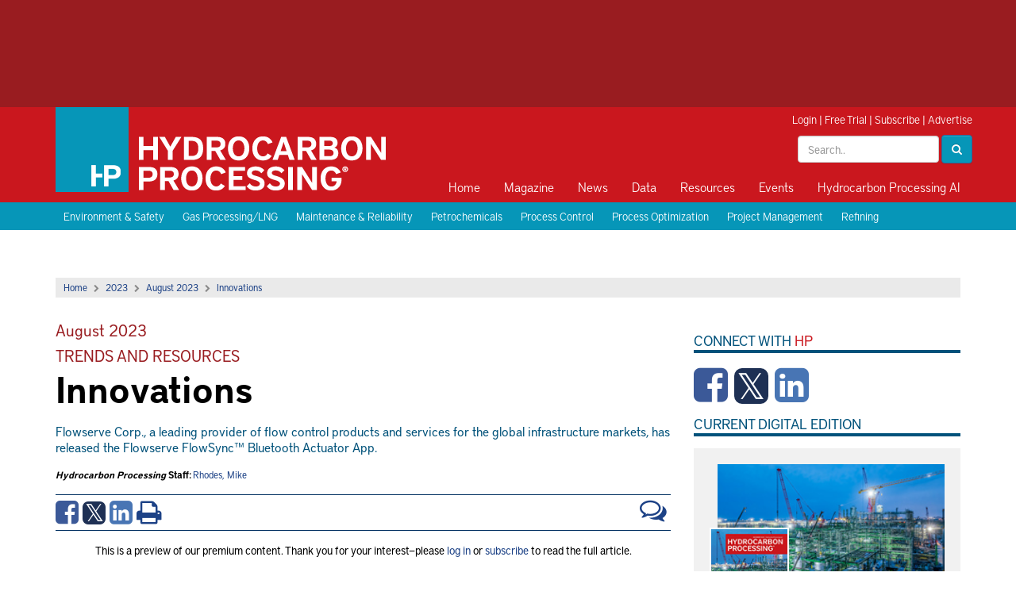

--- FILE ---
content_type: text/html; charset=utf-8
request_url: http://admin.hydrocarbonprocessing.com/magazine/2023/august-2023/trends-and-resources/innovations/
body_size: 57041
content:

<html>
<head>
    <title>Innovations</title>
    <meta charset="utf-8" />
    <meta name="viewport" content="width=device-width, initial-scale=1">
    <meta http-equiv="X-UA-Compatible" content="IE=Edge" />

    <meta name="google-site-verification" content="_i_10_qGG2xBP9_cHZV2fegPyn7YpAKduOC3gckzVZk" />

    <link rel="icon" type="image/png" sizes="64x64" href="/images/HP64x64.png" />
    <link rel="icon" type="image/png" sizes="48x48" href="/images/HP48x48.png" />
    <link rel="icon" type="image/png" sizes="32x32" href="/images/HP32x32.png" />
    <link rel="icon" type="image/png" sizes="24x24" href="/images/HP24x24.png" />
    <link rel="icon" type="image/png" sizes="16x16" href="/images/HP16x16.png" />

    <!--styles-->
    <link rel="stylesheet" type="text/css" href="/css/bootstrap.css" />
    <link rel="stylesheet" type="text/css" href="/css/bootstrap-theme.css" />
    <link rel="stylesheet" type="text/css" href="/css/site.css?v=11" />
    <link rel="stylesheet" type="text/css" href="/css/media.css?v=2" />
    <link rel="stylesheet" type="text/css" href="/css/menu.css" />
    <link rel="stylesheet" type="text/css" href="/css/jquery.sidr.light.css" />
    <link rel="stylesheet" href="/css/font-awesome.min.css" />
    <link rel="stylesheet" href="/css/owl.carousel.css" />
    <link rel="stylesheet" href="/css/owl.theme.css" />
    <link rel="stylesheet" href="/css/magnific-popup.css" />
    <link rel="stylesheet" media="print" href="/css/print.css" />
    <link rel='stylesheet' type='text/css' href="https://fonts.googleapis.com/css?family=Crimson&#x2B;Text:600,400">
    <link rel="stylesheet" type="text/css" href="/js/expandableAd/ad-expander.css" />

    <!--scripts-->
    <script src="//ajax.googleapis.com/ajax/libs/jquery/1.11.1/jquery.min.js"></script>
    <script src="https://cdnjs.cloudflare.com/ajax/libs/angular.js/1.6.5/angular.min.js"></script>
    <script src="https://cdnjs.cloudflare.com/ajax/libs/angular-ui-bootstrap/2.5.0/ui-bootstrap-tpls.min.js"></script>
    <script type="text/javascript" src="/js/iframeResizer.min.js"></script>
    <script type="text/javascript" src="/js/bootstrap.min.js"></script>
    <script type="text/javascript" src="/js/jquery.sidr.min.js"></script>
    <script type="text/javascript" src="/js/owl.carousel.min.js"></script>
    <script type="text/javascript" src="/js/js.cookie.js"></script>
    <script type="text/javascript" src="/js/jquery.cookies.js"></script>
    <script type="text/javascript" src="/js/jquery.magnific-popup.min.js"></script>
    <script type="text/javascript" src="/js/expandableAd/ad-expander.js"></script>
    <script src="https://use.typekit.net/meh6ehi.js"></script>
    <script src="https://use.typekit.net/meh6ehi.js"></script>
    <script>try { Typekit.load({ async: true }); } catch (e) { }</script>
    <script src="/js/comments.js"></script>
    <script src="/js/site.js?v=3"></script>


        <!-- Load the GPT script only if ads are not hidden -->
    <script src="https://securepubads.g.doubleclick.net/tag/js/gpt.js"></script>

    <script>
        var gptadslots = [];
        var googletag = googletag || { cmd: [] };

    </script>

    <script type="text/javascript">
        $ = jQuery; // for some reason optanon erases the $ ???
    </script>


    <script type="text/plain" data-cookieconsent="marketing">
        (function() {
            var cx = '009484051270196982674:qfwisfxz9wq';
            var gcse = document.createElement('script');
            gcse.type = 'text/javascript';
            gcse.async = true;
            gcse.src = 'https://cse.google.com/cse.js?cx=' + cx;
            var s = document.getElementsByTagName('script')[0];
            s.parentNode.insertBefore(gcse, s);
        })();
    </script>

    <script>
        (function (w, d, s, l, i) {
            w[l] = w[l] || []; w[l].push({
                'gtm.start':
                    new Date().getTime(), event: 'gtm.js'
            }); var f = d.getElementsByTagName(s)[0],
                j = d.createElement(s), dl = l != 'dataLayer' ? '&l=' + l : ''; j.async = true; j.src =
                    'https://www.googletagmanager.com/gtm.js?id=' + i + dl; f.parentNode.insertBefore(j, f);
        })(window, document, 'script', 'dataLayer', 'GTM-WKGX6H2');
    </script>

    <script data-cookieconsent="ignore">
        window.dataLayer = window.dataLayer || [];
        function gtag() {
            dataLayer.push(arguments);
        }
        gtag("consent", "default", {
            ad_personalization: "denied",
            ad_storage: "denied",
            ad_user_data: "denied",
            analytics_storage: "denied",
            functionality_storage: "denied",
            personalization_storage: "denied",
            security_storage: "granted",
            wait_for_update: 500,
        });
        gtag("set", "ads_data_redaction", true);
        gtag("set", "url_passthrough", true);
    </script>

    <script>
        googletag.cmd.push(function () {
            var mappingTopLeaderboard = googletag.sizeMapping()
                .addSize([750, 1], [[728, 90]])
                .addSize([1, 1], [[300, 50], [320, 50]])
                .build();
            var mappingBabyBanner = googletag.sizeMapping()
                .addSize([1024, 1], [[360, 90]])
                .addSize([1, 1], [])
                .build();
            var mappingPagePeel = googletag.sizeMapping()
                .addSize([1366, 1], [[1, 1]])
                .addSize([1, 1], [])
                .build();
            var mappingPushdown = googletag.sizeMapping()
                .addSize([1024, 1], [[970, 90]])
                .addSize([750, 1], [])
                .addSize([1, 1], [[300, 50], [320, 50]])
                .build();
            var mappingMPU = googletag.sizeMapping()
                .addSize([360, 1], [[300, 250], [336, 280], [336, 600]])
                .addSize([1, 1], [[300, 250]])
                .build();
            var mappingSkyscraper = googletag.sizeMapping()
                .addSize([1024, 1], [[160, 600]])
                .addSize([750, 1], [])
                .addSize([1, 1], [[300, 250]])
                .build();
            var mappingBottomLeaderboard = googletag.sizeMapping()
                .addSize([1024, 1], [[728, 90], [970, 250]])
                .addSize([750, 1], [[728, 90]])
                .addSize([1, 1], [[300, 50], [320, 50], [320, 100]])
                .build();
             var mappingMidleaderboard = googletag.sizeMapping()
                .addSize([1200, 1], [[728, 90]])
                .addSize([1, 1], [[320, 50]])
                .build();

            gptadslots.push(googletag.defineSlot('/40679512/hydrocarbonprocessing/skyscraper', [[160, 600], [300, 250]], 'div-gpt-ad-8432466-6').defineSizeMapping(mappingSkyscraper).addService(googletag.pubads()));

            gptadslots.push(googletag.defineSlot('/40679512/hydrocarbonprocessing/pushdown', [[970, 90], [300, 50], [320, 50]], 'div-gpt-ad-8432466-4').defineSizeMapping(mappingPushdown).addService(googletag.pubads()));

            gptadslots.push(googletag.defineSlot('/40679512/hydrocarbonprocessing/first-mpu', [[300, 250], [336, 280], [336, 600]], 'div-gpt-ad-8432466-5').defineSizeMapping(mappingMPU).addService(googletag.pubads()));

            gptadslots.push(googletag.defineSlot('/40679512/hydrocarbonprocessing/second-mpu', [[300, 250], [336, 280], [336, 600]], 'div-gpt-ad-8432466-7').defineSizeMapping(mappingMPU).addService(googletag.pubads()));

            gptadslots.push(googletag.defineSlot('/40679512/hydrocarbonprocessing/third-mpu', [[300, 250], [336, 280], [336, 600]], 'div-gpt-ad-8432466-8').defineSizeMapping(mappingMPU).addService(googletag.pubads()));

            gptadslots.push(googletag.defineSlot('/40679512/hydrocarbonprocessing/fourth-mpu', [[300, 250], [336, 280], [336, 600]], 'div-gpt-ad-8432466-9').defineSizeMapping(mappingMPU).addService(googletag.pubads()));

            gptadslots.push(googletag.defineSlot('/40679512/hydrocarbonprocessing/top-leaderboard', [[728, 90], [300, 50], [320, 50]], 'div-gpt-ad-8432466-1').defineSizeMapping(mappingTopLeaderboard).addService(googletag.pubads()));

            gptadslots.push(googletag.defineSlot('/40679512/hydrocarbonprocessing/baby-banner', [[360, 90]], 'div-gpt-ad-8432466-2').defineSizeMapping(mappingBabyBanner).addService(googletag.pubads()));

            gptadslots.push(googletag.defineSlot('/40679512/hydrocarbonprocessing/page-peel', [[1, 1]], 'div-gpt-ad-8432466-3').defineSizeMapping(mappingPagePeel).addService(googletag.pubads()));

            gptadslots.push(googletag.defineSlot('/40679512/hydrocarbonprocessing/bottom-leaderboard', [[728, 90], [970, 250], [300, 50], [320, 50], [320, 100]], 'div-gpt-ad-8432466-10').defineSizeMapping(mappingBottomLeaderboard).addService(googletag.pubads()));

            gptadslots.push(googletag.defineOutOfPageSlot('/40679512/hydrocarbonprocessing/prestitial', 'div-gpt-ad-8432466-11').addService(googletag.pubads()));

            gptadslots.push(googletag.defineSlot('/40679512/hydrocarbonprocessing/MidLB', [[320, 50], [728, 90]], 'div-gpt-ad-1689264126869-0').defineSizeMapping(mappingMidleaderboard).addService(googletag.pubads()));


            if (typeof Storage !== 'undefined') {
                var targetingParamStr = localStorage.getItem('bcDFPTargetingParams');
                if (targetingParamStr) {
                    var targetingParameters = JSON.parse(targetingParamStr);
                    jQuery.each(targetingParameters, function (index, param) {googletag.pubads().setTargeting(param.key, param.value);
                    });
                }
            }

            googletag.pubads().setTargeting('content', ['Environment & Safety','Gas Processing/LNG','Petrochemicals','Process Control','Refining','Information Systems','Safety']);
googletag.pubads().setTargeting('s1', ['magazine']);
googletag.pubads().setTargeting('s2', ['2023']);
googletag.pubads().setTargeting('s3', ['august-2023']);
googletag.pubads().setTargeting('s4', ['trends-and-resources']);
googletag.pubads().setTargeting('s5', ['innovations']);


            googletag.pubads().collapseEmptyDivs();
            googletag.pubads().enableSingleRequest();
            googletag.enableServices();
         });
    </script>

    <script>
        function search() {
            var txtSearch = document.querySelector(".header-search");
            if (txtSearch != null) {
                strValue = txtSearch.value;
                if (strValue != null && strValue != "") {
                    window.location.href = "/search?q=" + strValue;
                } else {
                    window.location.href = "/search";
                }
            }
        }
    </script>
    
    <meta name="twitter:card" content="summary_large_image">

        <meta property="og:title" content="Innovations" />
        <meta property="og:description" content="Flowserve Corp., a leading provider of flow control products and services for the global infrastructure markets, has released the Flowserve FlowSync&#x2122; Bluetooth Actuator App. " />
        <meta property="og:type" content="article" />
        <meta property="og:article:published_time " content="8/4/2023 1:11:28 PM" />
        <meta property="og:article:section " content="article" />
        <meta name="twitter:site" content="@HydrocarbonProc">


            <script>
                window.dataLayer.push({
                    'event': 'olyticsEvent',
                    'olyticsCategory': 'Article',
                    'olyticsTag': 'Environment &amp; Safety, Gas Processing/LNG, Petrochemicals, Process Control, Refining, Information Systems, Safety',
                });
            </script>


</head>

<body>
    <!-- Google Tag Manager (noscript) -->
    <noscript>
        <iframe src="https://www.googletagmanager.com/ns.html?id=GTM-WKGX6H2" height="0" width="0" style="display:none;visibility:hidden"></iframe>
    </noscript>
    <!-- End Google Tag Manager (noscript) -->
    <!-- Google tag (gtag.js) -->
    <script async src="https://www.googletagmanager.com/gtag/js?id=G-VDBSQ7PNMQ"></script>
    <script>
  window.dataLayer = window.dataLayer || [];
  function gtag(){dataLayer.push(arguments);}
  gtag('js', new Date());

  gtag('config', 'G-VDBSQ7PNMQ');
    </script>

    <div id="top-ad">
        <div class="container p0">
            <div class="col-lg-8">
                <!-- Top Leaderboard -->
                <div id='div-gpt-ad-8432466-1'>
                    <script>
                        googletag.cmd.push(function() { googletag.display('div-gpt-ad-8432466-1'); });
                    </script>
                </div>
                <!-- End AdSlot 1 -->

            </div>
            <div class="col-lg-4">
                <!-- Baby Banner -->
                <div id='div-gpt-ad-8432466-2'>
                    <script>
                        googletag.cmd.push(function() { googletag.display('div-gpt-ad-8432466-2'); });
                    </script>
                </div>
                <!-- End AdSlot 2 -->

            </div>
        </div>
    </div>
    <div id="header">
        <div class="container">

            <a class="navbar-brand" href="/"><img class="img-responsive" src="/images/logo.png" /></a>

            <div class="print-logo print-only">
                <img src="/images/print-logo.png" />
                <span>COPYING AND DISTRIBUTING ARE PROHIBITED WITHOUT PERMISSION OF THE PUBLISHER</span>
            </div>

            <div class="header-top-right">
                


<script>
function clearLogin() {
    // document.cookie = 'oly_enc_id=; Max-Age=0; path=/; domain=' + location.host;
    var cookies = document.cookie.split("; ");
    for (var c = 0; c < cookies.length; c++) {
        if (cookies[c].indexOf("oly_enc") >= 0) {
            console.log(cookies[c]);
            var d = window.location.hostname.split(".");
            while (d.length > 0) {
                var cookieBase = encodeURIComponent(cookies[c].split(";")[0].split("=")[0]) + '=; expires=Thu, 01-Jan-1970 00:00:01 GMT; domain=' + d.join('.') + ' ;path=';
                var p = location.pathname.split('/');
                document.cookie = cookieBase + '/';
                while (p.length > 0) {
                    document.cookie = cookieBase + p.join('/');
                    p.pop();
                };
                d.shift();
            }
        }
            
    }

    window.location.reload();
}
</script>

<div class="hidden">3.145.89.64</div>
<div class="hidden">
    <ul>
            <li>Accept :: [ text/html,application/xhtml&#x2B;xml,application/xml;q=0.9,image/webp,image/apng,*/*;q=0.8,application/signed-exchange;v=b3;q=0.9 ]</li>
            <li>Accept-Encoding :: [ gzip, deflate ]</li>
            <li>Cache-Control :: [ no-cache ]</li>
            <li>Connection :: [ keep-alive ]</li>
            <li>Host :: [ admin.hydrocarbonprocessing.com ]</li>
            <li>Pragma :: [ no-cache ]</li>
            <li>User-Agent :: [ Mozilla/5.0 (Macintosh; Intel Mac OS X 10_15_7) AppleWebKit/537.36 (KHTML, like Gecko) Chrome/131.0.0.0 Safari/537.36; ClaudeBot/1.0; &#x2B;claudebot@anthropic.com) ]</li>
            <li>X-FORWARDED-PROTO :: [ http ]</li>
            <li>X-FORWARDED-PORT :: [ 80 ]</li>
            <li>X-Forwarded-For :: [ 3.145.89.64:49592 ]</li>
            <li>X-Original-URL :: [ /magazine/2023/august-2023/trends-and-resources/innovations/ ]</li>
            <li>X-AppGW-Trace-Id :: [ 9c1755329819feff2664c694a963b0c1 ]</li>
            <li>X-ORIGINAL-HOST :: [ admin.hydrocarbonprocessing.com ]</li>
            <li>Upgrade-Insecure-Requests :: [ 1 ]</li>
    </ul>
    
</div>


    <div id="login-bar">
        <a href="/login">Login</a> | <a href="https://gulf.dragonforms.com/loading.do?omedasite=HP_trial" target="_blank">Free Trial</a> | <a href="/pages/subscribe" target="_blank">Subscribe</a> | <a href="/pages/advertising-information">Advertise</a>
    </div>



                <div class="header-search-box">
                    <div class="form-inline pull-right">
                        <input type="text" placeholder="Search.." class="txt-inline-search form-control header-search" />
                        <button class="btn-inline-search btn btn-primary" onclick="search()"><i class="fa fa-search"></i></button>
                    </div>
                </div>
            </div>

            <button type="button" id="btn-sidr">
                <i class="fa fa-bars"></i>
            </button>

            <div id="primary_nav_wrap">
                <div id="sidr-menu">
                    



    <ul>
           <li class="">

              <a href='/home'>Home</a>


           </li>
           <li class="has-children">

              <a href='/magazine'>Magazine</a>

                            <ul class="macro-block">
                                <li class="macro-menu">

                                    <div class="magazine-block">
                                        <h2><a href="/magazine/2025/december-2025/">December 2025</a></h2>
                                        
                                        <a href="/magazine/2025/december-2025/">
    <img class="img-responsive" src="/media/nzbn2apa/hp1225-cover-120px.jpg?width=140">
                                        </a>
                                       

                                        <a href="https://cart.gulfenergyinfo.com/circ/AuditedSubSignup?pubid=HP">Free Trial</a> | <a href="/pages/subscribe">Subscribe</a>
                                    </div>

                                    <ul class="magazine-alt">
                                        <li>
                                            <a rel='nofollow' target='_blank' href='https://gulf.dragonforms.com/loading.do?omedasite=HP_trial_s&pk=HP_TRIAL_MAG_NAV'>Free Trial</a>
                                        </li>
                                        <li>
                                            <a href='/magazine/current-issue'>Current Issue</a>
                                        </li>
                                        <li>
                                            <a href='/topics/digital-exclusive/'>Digital Exclusives</a>
                                        </li>
                                        <li>
                                            <a href='/magazine/archive'>Archive</a>
                                        </li>
                                        <li>
                                            <a href='/supplements'>Supplements</a>
                                        </li>
                                        <li>
                                            <a rel='nofollow' target='_blank' href='/pages/forms/contact-us'>Customer Service</a>
                                        </li>
                                    </ul>
                                </li>
                            </ul>

           </li>
           <li class="has-children">

              <a href='/news'>News</a>

                            <ul>
                                    <li>
                                        <a href='/news'>Latest News</a>
                                    </li>
                                    <li>
                                        <a rel='nofollow' target='_blank' href='/pages/e-newsletter-sign-up'>Newsletter Sign-up</a>
                                    </li>
                            </ul>

           </li>
           <li class="has-children">

              <a href='/market-data'>Data</a>

                            <ul>
                                    <li>
                                        <a href='/market-data/hpi-market-data-book'>HPI Market Data Book</a>
                                    </li>
                                    <li>
                                        <a href='/market-data/process-handbooks'>Process Handbooks</a>
                                    </li>
                                    <li>
                                        <a rel='nofollow' target='_blank' href='https://www.constructionboxscore.com/'>Construction Boxscore</a>
                                    </li>
                                    <li>
                                        <a rel='nofollow' target='_blank' href='https://globalenergyinfrastructure.com/project-data'>Global Energy Infrastructure</a>
                                    </li>
                            </ul>

           </li>
           <li class="has-children">

              <a href='/resources'>Resources</a>

                            <ul>
                                    <li>
                                        <a href='/resources/webcasts'>Webcasts</a>
                                    </li>
                                    <li>
                                        <a href='/resources/whitepapers'>Whitepapers</a>
                                    </li>
                                    <li>
                                        <a href='/resources/videos'>Videos</a>
                                    </li>
                                    <li>
                                        <a href='/podcasts'>Podcasts</a>
                                    </li>
                                    <li>
                                        <a href='/pages/irpc-rewind/'>IRPC Rewind</a>
                                    </li>
                                    <li>
                                        <a rel='nofollow' target='_blank' href='http://store.gulfenergyinfo.com/default.asp'>Store</a>
                                    </li>
                                    <li>
                                        <a href='/downstream365'>Downstream365</a>
                                    </li>
                                    <li>
                                        <a rel='nofollow' target='_blank' href='https://globalenergyinfrastructure.com/project-data'>Project Data</a>
                                    </li>
                                    <li>
                                        <a href='/resources/ebooks'>eBooks</a>
                                    </li>
                                    <li>
                                        <a rel='nofollow' target='_blank' href='https://chempute.com/instrucalc.html'>InstruCalc</a>
                                    </li>
                            </ul>

           </li>
           <li class="has-children">

              <a href='/events'>Events</a>

                            <ul>
                                    <li>
                                        <a rel='nofollow' target='_blank' href='https://hpirpc.com/'>International Refining and Petrochemical Conference</a>
                                    </li>
                                    <li>
                                        <a rel='nofollow' target='_blank' href='https://e2awards.com/'>Gulf Energy Information Excellence Awards</a>
                                    </li>
                                    <li>
                                        <a rel='nofollow' target='_blank' href='https://wglconference.com/'>Women's Global Leadership Conference</a>
                                    </li>
                                    <li>
                                        <a rel='nofollow' target='_blank' href='https://cheme-show.com/'>ChemE Show</a>
                                    </li>
                            </ul>

           </li>
           <li class="">

              <a href='https://hydrocarbonprocessing.com/search'>Hydrocarbon Processing AI</a>


           </li>
    </ul>



                    <a href="/search" class="btn-search"><i class="fa fa-search"></i><span>Search</span></a>
                </div>
            </div>
        </div>
    </div>

    

    <div id="blue-bar">
        <div class="container">
                <a href="/topics/environment-safety/">Environment &amp; Safety</a>
                <a href="/topics/gas-processinglng/">Gas Processing/LNG</a>
                <a href="/topics/maintenance-reliability/">Maintenance &amp; Reliability</a>
                <a href="/topics/petrochemicals/">Petrochemicals</a>
                <a href="/topics/process-control/">Process Control</a>
                <a href="/topics/process-optimization/">Process Optimization</a>
                <a href="/topics/project-management/">Project Management</a>
                <a href="/topics/refining/">Refining</a>
        </div>
    </div>


    <div class="content">
        <div id="expandable-container">
            <!-- Pushdown -->
            <div id='div-gpt-ad-8432466-4'>
                <script>
                    googletag.cmd.push(function() { googletag.display('div-gpt-ad-8432466-4'); });
                </script>
            </div>
            <!-- End AdSlot 4 -->

        </div>

        <div class="container">
            


            
    <div id="main" class="">
    


<div><div class='breadcrumb-bar'><a href='/'>Home</a><i class='fa fa-chevron-right'></i><a href='/magazine/2023/'>2023</a><i class='fa fa-chevron-right'></i><a href='/magazine/2023/august-2023/'>August 2023</a><i class='fa fa-chevron-right'></i><a href='/magazine/2023/august-2023/trends-and-resources/innovations/'>Innovations</a></div></div>
        <div id="left" class="article-content">

            <h2 class="article-issue"><a href="/magazine/2023/august-2023/">August 2023</a></h2>
            <h2 class="magazine-section"><a href="/magazine/2023/august-2023/#trends-and-resources">Trends and Resources</a></h2>
            <h1 class="article-title">Innovations</h1>
            <p class="article-top-desc">Flowserve Corp., a leading provider of flow control products and services for the global infrastructure markets, has released the Flowserve FlowSync™ Bluetooth Actuator App. </p>

            <div class="author">
                <div>
                    <strong><i>Hydrocarbon Processing</i> Staff: </strong>

                    <a href="/authors/h/ihydrocarbon-processingi-staff/rhodes-mike/">Rhodes, Mike</a>
                </div>
            </div>


            

<div class="article-links">
    <div class="article-social">
        <a href="http://www.facebook.com/sharer/sharer.php?u=http://admin.hydrocarbonprocessing.com/magazine/2023/august-2023/trends-and-resources/innovations/&title=Innovations" target="_blank" class="facebook">
            <i class="fa fa-facebook-square"></i>
        </a>
        <a href="http://twitter.com/intent/tweet?status=Innovations+Model.Url(mode: UrlMode.Absolute)" target="_blank" class="twitter">
            <i class="fa fa-square-x-twitter-sm"></i>
        </a>
        <a href="http://www.linkedin.com/shareArticle?mini=true&url=Model.Url(mode: UrlMode.Absolute)&title=Innovations" target="_blank" class="linkedin">
            <i class="fa fa-linkedin-square"></i>
        </a>

        <a href="#" id="btn-print">
            <i class="fa fa-print"></i>
        </a>

        <a href="#comments" class="btn-view-comments">
            <i class="fa fa-comments-o"></i>
        </a>

        <div class="clear"></div>
    </div>
</div>

            <span class="hidden">IP: 3.145.89.64</span>

            <div style="text-align:center;">This is a preview of our premium content. Thank you for your interest—please <a href="/login">log in</a> or <a href="/subscribe">subscribe</a> to read the full article.</div>
            <hr />



            


    <h2>
            <span>The Author</span>
    </h2>
    <div class="article-authors">
                <div id="pnlWithImage" runat="server" class="author-bio row">
                    <div class="col-xs-2 col-img">
                        <a href="/authors/h/ihydrocarbon-processingi-staff/rhodes-mike/">
                            <img id="imgAuthor" src="/media/1042/mike-rhodes.jpg" class="img-responsive" />
                        </a>
                    </div>
                    <div class="col-xs-10">
                        <strong><a href="/authors/h/ihydrocarbon-processingi-staff/rhodes-mike/">Rhodes, Mike</a></strong> - <i>Hydrocarbon Processing</i> Staff, 
                        <p>
                            
                        </p>
                    </div>
                </div>
       
    </div>



            

    <h2>Related Articles</h2>
    <div class="row">
        <div class="col-sm-6">
            <ul>
                    <li><a href='/magazine/2025/december-2025/process-optimization/technical-considerations-for-solvent-selection-in-extractive-distillation-of-acetonitriletoluene-azeotrope/'>Technical considerations for solvent selection in extractive distillation of acetonitrile/toluene azeotrope</a></li>
                    <li><a href='/magazine/2025/december-2025/plant-design-engineering-construction-and-commissioning/optimizing-project-management-efficiency-in-megaprojects-with-globally-distributed-teams-strategies-and-best-practices/'>Optimizing project management efficiency in megaprojects with globally distributed teams: Strategies and best practices</a></li>
                    <li><a href='/magazine/2025/december-2025/plant-turnarounds-and-project-management/turnaround-digitalization-with-enhanced-digital-tools-a-case-study/'>Turnaround digitalization with enhanced digital tools: A case study</a></li>
            </ul>
        </div>
        <div class="col-sm-6">
            <ul>
                    <li><a href='/magazine/2025/december-2025/valves-pumps-turbomachinery-and-compressors/the-use-of-belleville-hold-down-supports-in-piping-to-overcome-vibration-problems/'>The use of Belleville hold-down supports in piping to overcome vibration problems</a></li>
                    <li><a href='/magazine/2025/december-2025/maintenance-reliability-and-inspection/corrosion-that-would-not-quit-the-curious-case-of-the-corroding-crude-column/'>Corrosion that would not quit: The curious case of the corroding crude column</a></li>
                    <li><a href='/magazine/2025/december-2025/environment-and-safety/oil-and-gas-facilities-protect-critical-operations-from-the-disruptive-impacts-of-lightning/'>Oil and gas facilities: Protect critical operations from the disruptive impacts of lightning</a></li>
            </ul>
        </div>
    </div>

            

    <h2>From the Archive</h2>
    <div class="row">
        <div class="col-sm-6">
            <ul>
                    <li><a href='/magazine/2025/march-2025/process-optimization/minimize-risks-and-unlock-profitability-with-opportunity-crudes/'>Minimize risks and unlock profitability with opportunity crudes</a></li>
                    <li><a href='/magazine/2024/september-2024/digital-features/effective-inventory-management-during-a-turnaround/'>Effective inventory management during a turnaround</a></li>
                    <li><a href='/magazine/2024/june-2024/digital-exclusive/digital-exclusive-the-eight-best-practices-for-moving-safety-from-compliance-to-a-culture-of-care/'>Digital Exclusive: The eight best practices for moving safety from compliance to a culture of care</a></li>
            </ul>
        </div>
        <div class="col-sm-6">
            <ul>
                    <li><a href='/magazine/2024/may-2024/special-focus-biofuels-alternativerenewable-fuels/tackle-operational-challenges-with-fcc-coprocessing-applications/'>Tackle operational challenges with FCC coprocessing applications</a></li>
                    <li><a href='/magazine/2024/march-2024/special-focus-petrochemical-technologies/a-novel-process-for-the-oxidative-dehydrogenation-of-ethane-to-produce-ethylene-and-acetic-acid/'>A novel process for the oxidative dehydrogenation of ethane to produce ethylene and acetic acid</a></li>
                    <li><a href='/magazine/2024/february-2024/tanks-terminals-and-storage/maximum-fill-volume-in-propane-butane-and-lpg-pressurized-storage-tanks/'>Maximum fill volume in propane, butane and LPG pressurized storage tanks</a></li>
            </ul>
        </div>
    </div>


            

<h2 id="comments">Comments</h2>

<script type='text/javascript'>
    var commentPageId = 90675;
</script>



<div id="comment-box" data-ng-app="commentsApp" data-ng-controller="commentsController">

    <script type="text/ng-template" id="commentmodal.html">

        <div ng-if="showSuccess == true">
            <div class="modal-body" style="padding-bottom:0px;">
                <p>Thanks for submitting a comment! One of our administrators will review your comment before posting it onto the website.</p>
            </div>
            <div class="modal-footer">
                <button class="btn btn-default btn-sm" type="button" ng-click="cancel()">Close</button>
            </div>
        </div>

        <div ng-if="showSuccess == false">

            <div class="modal-body" style="padding-bottom:0px;">
                <div class="alert alert-danger" ng-if="errors.length > 0 ">
                    <div ng-repeat="error in errors">{{ error }}</div>
                </div>

                <form>

                    <div class="form-group">
                        <label>Comment</label>

                        <textarea ng-model="comment.Text" class="form-control"></textarea>
                    </div>

                    <div class="form-group">
                        <label>Email</label>

                        <input type="text" id="email" class="form-control" ng-model="comment.Email" />
                    </div>

                    <div class="form-group">
                        <label>Name</label>

                        <input type="text" id="email" class="form-control" ng-model="comment.Name" />
                    </div>

                    <div class="form-group">
                        <label>Company</label>

                        <input type="text" class="form-control" ng-model="comment.Company" />
                    </div>

                    <div class="form-group" style="margin-bottom:0px;">
                        <label>Title</label>

                        <input type="text" class="form-control" ng-model="comment.Title" />
                    </div>


                </form>

            </div>
            <div class="modal-footer">
                <button class="btn btn-primary btn-sm" btn-spinner="btnLoading" ng-disabled="isSaving || isLoading" type="button" ng-click="addComment(comment)">{{ btnLoading ? "Adding.." : "Submit" }}</button>
                <button class="btn btn-default btn-sm" type="button" ng-click="cancel()">Cancel</button>
            </div>
        </div>


    </script>

    <div class="panel panel-default">
        <div class="panel-body">
            <h4>Comments</h4>

            <div ng-if="errors.length > 0" class="alert alert-danger">
                <div ng-repeat="error in errors">{{ error }}</div>
            </div>

            <form class="ng-pristine">
                <div class="input-group">
                    <input ng-model="comment.Text" ng-disabled="btnLoading" type="text" class="form-control" placeholder="Type your comment here">
                    <span class="input-group-btn">
                        <button ng-click="showModal()" type="button" class="btn btn-primary">
                            Add Comment
                        </button>
                    </span>
                </div>
            </form>

            <div id="comments" ng-if="!loading">



                <div class="comment" ng-repeat="comment in comments">
                    <div class="comment-info">
                        <span class="comment-user">
                            <a href="mailto:{{ comment.email }}">{{ comment.name }}</a>

                            <label ng-if="comment.email.toLowerCase() == 'pgjeditor@gulfenergyinfo.com'" class="label label-info">Editor</label>
                        </span>
                        <span class="comment-time"> • {{ comment.dateCreated | date:'short' }}</span>
                    </div>


                    <div class="comment-text">{{ comment.text }}</div>
                </div>

            </div>

            <div ng-if="loading" id="comments-loading">
                <img src="/images/loader.gif" />
            </div>


        </div>
    </div>

</div>


        </div>
        <div id="right">


        

<!-- First MPU -->
<div id='div-gpt-ad-8432466-5' class="ad-right" style="margin-top:0px;">
    <script >
        googletag.cmd.push(function() { googletag.display('div-gpt-ad-8432466-5'); });
    </script>
</div>
<!-- End AdSlot 5 -->


<div class="sidebar-social-media">
    <div class="side-section-title">Connect with <span class="red">HP</span></div>

    <a href="http://www.facebook.com/HydrocarbonProc" target="_blank" class="facebook">
        <i class="fa fa-facebook-square"></i>
    </a>
    <a href="http://www.twitter.com/HydrocarbonProc" target="_blank" class="twitter">
        <i class="fa fa-custom fa-square-x-twitter"></i>
    </a>
    <a href="https://www.linkedin.com/company/hydrocarbon-processing" target="_blank" class="linkedin">
        <i class="fa fa-linkedin-square"></i>
    </a>

</div>



    <div class="side-section-title">Current Digital Edition</div>
    <div id="digital-magazine">
        <div class="digital-magazine-img">
                <img src="/media/nzbn2apa/hp1225-cover-120px.jpg?width=100" class="img-fluid featured-cover-img" />
                <div class="article-img" style="background-image: url('/media/hj5nw2g3/shutterstock_2532018457-homepage.jpg?width=250'); position: relative; margin-left: 10px; margin-bottom: 21px;"></div>
        </div>
        <div class="digital-magazine-meta">
            <div class="digital-magazine-title"><a href="https://read.nxtbook.com/gulf_energy_information/hydrocarbon_processing/december_2025/pdecc_cicco_saudi_aramco.html" target="_blank">Optimizing project management efficiencies in mega-projects</a></div>
        </div>
        <div class="digital-magazine-buttons">

            <a href="https://read.nxtbook.com/gulf_energy_information/hydrocarbon_processing/december_2025/index.html" class="btn btn-block btn-primary" target="_blank">View Digital Magazine</a>
            <a href="/pages/subscribe" class="btn btn-block btn-default">Subscribe</a>
        </div>
    </div>


<div class="side-section-title">Sign up to Receive Our Newsletter</div>
<div class="text-center">
    <a href="http://www.hydrocarbonprocessing.com/pages/e-newsletter-sign-up"><img src="/images/HPEmailBanner_300x140.jpg" /></a>
</div>










    <div class="side-section-title">Latest News</div>
    <ul class="right-ul">
            <li><a href="/news/2026/01/yara-to-rethink-us-ammonia-project-if-eu-suspends-carbon-levy/">Yara to rethink U.S. ammonia project if EU suspends carbon levy</a> <span class="red">1/16</span></li>
            <li><a href="/news/2026/01/larsen-toubro-wins-order-for-hydrocarbon-onshore-business/">Larsen & Toubro wins order for hydrocarbon onshore business</a> <span class="red">1/16</span></li>
            <li><a href="/news/2026/01/veolia-and-sbm-offshore-partner-to-deploy-near-shore-floating-desalination-units/">Veolia and SBM Offshore partner to deploy near-shore, floating desalination units</a> <span class="red">1/15</span></li>
            <li><a href="/news/2026/01/formosa-petrochemical-extends-taiwan-cracker-shutdown-due-to-weak-derivative-margins/">Formosa Petrochemical extends Taiwan cracker shutdown due to weak derivative margins</a> <span class="red">1/15</span></li>
            <li><a href="/news/2026/01/cargill-advances-maritime-decarbonization-with-delivery-of-first-green-methanol-dual-fuel-vessel/">Cargill advances maritime Decarbonization with delivery of first green methanol dual-fuel vessel</a> <span class="red">1/15</span></li>
            <li><a href="/news/2026/01/key-us-energy-power-trends-at-home-and-on-world-markets/">Key U.S. energy, power trends at home and on world markets</a> <span class="red">1/15</span></li>

    </ul>



<!-- Second MPU -->
<div id='div-gpt-ad-8432466-7' class="center-ad ad-right">
    <script >
        googletag.cmd.push(function() { googletag.display('div-gpt-ad-8432466-7'); });
    </script>
</div>
<!-- End AdSlot 7 -->



<ul class="nav nav-tabs mt10" role="tablist">
    <li class="active"><a href="#mostread" role="tab" data-toggle="tab">Most Read</a></li>
    <li><a href="#mostcommented" role="tab" data-toggle="tab">Most Commented</a></li>
</ul>

<div class="tab-content mb20">
    <div class="tab-pane active mt10" id="mostread">
       
            


<ul class="right-ul">
    
     
</ul>
  
    </div>
    <div class="tab-pane mt10" id="mostcommented">
        


<ul class="right-ul">
    
     
</ul>
    </div>
</div>


<!-- Skyscraper -->
<div id='div-gpt-ad-8432466-6' class="sidebar-sky-ad">
    <script >
        googletag.cmd.push(function() { googletag.display('div-gpt-ad-8432466-6'); });
    </script>
</div>
<!-- End AdSlot 6 -->



<div class="boxscore-wrapper">
	<div class="side-section-title">Construction Boxscore: Project Spotlight</div>
	<div class="blue-box boxscore-box">

		<div class="item-name">Project:</div>
		<div>Long Son Petrochemicals Complex</div>

		<div class="item-name">Location:</div>
		<div>Long Son, Vietnam</div>

		<div class="item-name">Operator:</div>
		<div>Siam Cement Group</div>

		<div class="item-name">Cost:</div>
		<div>$5.4 B</div>

		<div class="item-name">Capacity:</div>
		<div>1.65 MMtpy</div>

		<div class="item-name">Completion date:</div>
		<div>2023</div>

		<div class="item-name">Status:</div>
		<div>Under Construction</div>

	

	</div>
</div>



<!-- Third MPU -->
<div id='div-gpt-ad-8432466-8' class="ad-right">
    <script >
        googletag.cmd.push(function() { googletag.display('div-gpt-ad-8432466-8'); });
    </script>
</div>
<!-- End AdSlot 8 -->

        </div>
        <div style="clear:both"></div>
    </div>

<script>
    $(function() {
        $("img").removeAttr("width"); 

        $(".legacy-article img").addClass("img-responsive");
    });

    function PopUp(input) {
        location.href = input;
    }
</script>
        </div>

        <!-- Page Peel -->
        <!--<div id='div-gpt-ad-8432466-3'>-->
        <!--  <script type="text/plain" data-cookieconsent="marketing">-->
        <!--    googletag.cmd.push(function() { googletag.display('div-gpt-ad-8432466-3'); });-->
        <!--  </script>-->
        <!--</div>-->
        <!-- End AdSlot 3 -->

        <div id="footer">
            <div class="footer-ad">
                <!-- Bottom Leaderboard -->
                <div id='div-gpt-ad-8432466-10'>
                    <script>
                        googletag.cmd.push(function() { googletag.display('div-gpt-ad-8432466-10'); });
                    </script>
                </div>
                <!-- End AdSlot 10 -->
            </div>

            <div class="footer-nav">
                <div class="container p0">
                    <div class="col-sm-3">
                        <a href="/">
                            <img class="img-responsive" src="/images/footer-logo.png" />
                        </a>

                    </div>
                    <div class="col-sm-9">
                        

    <ul>
            <li >
                <a href='/'>Home</a>

            </li>
            <li >
                <a href='/pages/about-hydrocarbon-processing'>About Us</a>

            </li>
            <li >
                <a href='/pages/advertising-information'>Advertise</a>

            </li>
            <li >
                <a href='/pages/subscribe'>Subscribe to Hydrocarbon Processing AI</a>

            </li>
            <li >
                <a rel='nofollow' target='_blank' href='https://gulf.dragonforms.com/loading.do?omedasite=HP_trial_s&pk=HP_TRIAL_MAG_SFOOTER'>Free Trial</a>

            </li>
            <li >
                <a href='/pages/forms/contact-us'>Contact Us</a>

            </li>
            <li >
                <a href='/pages/help-and-faqs'>FAQ</a>

            </li>
            <li >
                <a rel='nofollow' target='_blank' href='http://store.gulfenergyinfo.com/default.asp'>Store</a>

            </li>
            <li >
                <a href='/sitemap'>Sitemap</a>

            </li>
    </ul>

                    </div>
                </div>
            </div>

            

    <div class="footer-middle">
        <div class="container">
            <div class="row">
                    <div class="footer-col ps15">
                        <h2><a>Magazine</a></h2>
                        <ul>
                                <li><a rel='nofollow' target='_blank' href='https://gulf.dragonforms.com/loading.do?omedasite=HP_trial_s&pk=HP_TRIAL_MAG_FOOTER'>Free Trial</a></li>
                                <li><a href='/magazine/current-issue'>Current Issue</a></li>
                                <li><a href='/magazine/archive'>Archive</a></li>
                                <li><a href='/supplements'>Supplements</a></li>
                                <li><a href='/authors/'>Author Index</a></li>
                                <li><a href='http://hydrocarbonprocessing.hotims.com/r5/search.asp?action=search&return_by_category=y'>Reader Service</a></li>
                                <li><a href='/pages/reprints-back-issues'>Reprints & Back Issues</a></li>
                                <li><a href='/pages/author-guidelines'>Authors Guidelines</a></li>
                        </ul>
                    </div>
                    <div class="footer-col ps15">
                        <h2><a>News</a></h2>
                        <ul>
                                <li><a href='/news'>Latest News</a></li>
                                <li><a href='/conference-news'>Conference News</a></li>
                                <li><a href='/topics/people'>People</a></li>
                                <li><a href='/topics/products'>Products</a></li>
                                <li><a href='/rss-list'>RSS</a></li>
                                <li><a rel='nofollow' target='_blank' href='/pages/e-newsletter-sign-up'>Newsletter Sign-up</a></li>
                        </ul>
                    </div>
                    <div class="footer-col ps15">
                        <h2><a>Data</a></h2>
                        <ul>
                                <li><a rel='nofollow' target='_blank' href='https://www.constructionboxscore.com'>Construction Boxscore</a></li>
                                <li><a href='/market-data/hpi-market-data-book'>HPI Market Data Book</a></li>
                                <li><a href='/market-data/process-handbooks'>Process Handbooks</a></li>
                                <li><a rel='nofollow' target='_blank' href='https://globalenergyinfrastructure.com/'>Global Energy Infrastructure</a></li>
                        </ul>
                    </div>
                    <div class="footer-col ps15">
                        <h2><a>Resources</a></h2>
                        <ul>
                                <li><a href='/resources/videos'>Videos</a></li>
                                <li><a href='/resources/webcasts'>Webcasts</a></li>
                                <li><a href='/resources/whitepapers'>White Papers</a></li>
                                <li><a rel='nofollow' target='_blank' href='http://store.gulfenergyinfo.com/default.asp'>Store</a></li>
                                <li><a href='/downstream365'>Downstream365</a></li>
                        </ul>
                    </div>
                    <div class="footer-col ps15">
                        <h2><a>Events</a></h2>
                        <ul>
                                <li><a href='/events'>Energy Events Calendar</a></li>
                                <li><a rel='nofollow' target='_blank' href='https://hpirpc.com/'>IRPC</a></li>
                                <li><a rel='nofollow' target='_blank' href='https://e2awards.com/'>Energy Excellence Awards</a></li>
                                <li><a rel='nofollow' target='_blank' href='http://www.wglconference.com'>WGLC</a></li>
                                <li><a rel='nofollow' target='_blank' href='https://cheme-show.com/'>ChemE Show</a></li>
                        </ul>
                    </div>
                    <div class="footer-col ps15">
                        <h2><a>Topics</a></h2>
                        <ul>
                                <li><a href='/topics/refining'>Refining</a></li>
                                <li><a href='/topics/petrochemicals'>Petrochemicals</a></li>
                                <li><a href='/topics/gas-processinglng'>Gas Processing/LNG</a></li>
                                <li><a href='/topics/environment-safety'>Environment & Safety</a></li>
                                <li><a href='/topics/maintenance-reliability'>Maintenance & Reliability</a></li>
                                <li><a href='/topics/process-optimization'>Process Optimization</a></li>
                                <li><a href='/topics/project-management'>Project Management</a></li>
                                <li><a href='/topics/process-control'>Process Control</a></li>
                        </ul>
                    </div>
                    <div class="footer-col ps15">
                        <h2><a>Regions</a></h2>
                        <ul>
                                <li><a href='/topics/americas'>Americas</a></li>
                                <li><a href='/topics/asiapacific'>Asia/Pacific</a></li>
                                <li><a href='/topics/europe'>Europe</a></li>
                                <li><a href='/topics/middle-east'>Middle East</a></li>
                        </ul>
                    </div>
                    <div class="footer-col ps15">
                        <h2><a>Our Brands</a></h2>
                        <ul>
                                <li><a rel='nofollow' target='_blank' href='http://gasprocessingnews.com'>Gas Processing & LNG</a></li>
                                <li><a rel='nofollow' target='_blank' href='https://www.h2-tech.com'>H2Tech</a></li>
                                <li><a rel='nofollow' target='_blank' href='https://www.constructionboxscore.com'>Construction Boxscore</a></li>
                                <li><a rel='nofollow' target='_blank' href='http://www.worldoil.com'>World Oil</a></li>
                                <li><a rel='nofollow' target='_blank' href='http://pemedianetwork.com/'>PE Media Network</a></li>
                                <li><a rel='nofollow' target='_blank' href='http://www.gulfenergyinfo.com/'>Gulf Energy Information</a></li>
                                <li><a rel='nofollow' target='_blank' href='https://globalenergyinfrastructure.com/'>Global Energy Infrastructure</a></li>
                                <li><a rel='nofollow' target='_blank' href='https://pgjonline.com/'>Pipeline & Gas Journal</a></li>
                                <li><a rel='nofollow' target='_blank' href='https://undergroundinfrastructure.com/'>Underground Infrastructure</a></li>
                        </ul>
                    </div>
            </div>
        </div>
    </div>

<div class="footer-bottom">
    <div class="container">
        <div class="bottom-left">
            &copy; 2025 Hydrocarbon Processing, &copy; 2025 Gulf Publishing Company LLC.
        </div>
        <div class="bottom-right">
            All material subject to strictly enforced copyright laws.<br />
Please read our <a href="http://www.gulfenergyinfo.com/pages/terms-and-conditions" target="_blank">Terms & Conditions</a>, <a href="/pages/cookie-declaration/" target="_blank"> Cookies Policy</a> and <a href="http://www.gulfenergyinfo.com/pages/privacy-policy" target="_blank"> Privacy Policy</a> before using the site.  <a href="https://gulfenergyinfo.com/pages/do-not-sell-or-share-my-personal-information" target="_blank">Do Not Sell or Share My Personal Information</a>

        </div>
    </div>
</div>



        </div>

    </div>



    <!-- Facebook Pixel Code -->
    <script type="text/plain" data-cookieconsent="marketing">
        (function () {
          !function(f,b,e,v,n,t,s)
          {if(f.fbq)return;n=f.fbq=function(){n.callMethod?
          n.callMethod.apply(n,arguments):n.queue.push(arguments)};
          if(!f._fbq)f._fbq=n;n.push=n;n.loaded=!0;n.version='2.0';
          n.queue=[];t=b.createElement(e);t.async=!0;
          t.src=v;s=b.getElementsByTagName(e)[0];
          s.parentNode.insertBefore(t,s)}(window, document,'script',
          'https://connect.facebook.net/en_US/fbevents.js');
          fbq('init', '497675890753724');
          fbq('track', 'PageView');
        }());

    </script>
    <noscript>
        <img height="1" width="1" style="display:none"
             src="https://www.facebook.com/tr?id=497675890753724&ev=PageView&noscript=1" />
    </noscript>
    <!-- End Facebook Pixel Code -->

    <script type="text/javascript">
      var regCheckPerformance = /,2,/;
      var regCheckFunctional = /,3,/;
      var regCheckTargeting = /,4,/;
      var regCheckSocial = /,8,/;

	  function loadIframe(){
			var iframes = $("iframe[data-src]");
		  console.log(iframes.length);

		  $.each(iframes,function() {
			  var iframe = $(this);
			  iframe.attr("src", iframe.attr("data-src"));
			  iframe.next(".gdpr-unavailable").remove();
		  });



	  }

      function OptanonWrapper() {
			//console.log('optanonWrapper loaded');
			//console.log(OptanonActiveGroups);
          if (OptanonActiveGroups.match(regCheckTargeting)) {
			//console.log('targeting load Iframe');
              //loadIframe();
          }
          if (OptanonActiveGroups.match(regCheckFunctional)){
		  //console.log('functional load Iframe');
              //loadIframe();
          }
          if (OptanonActiveGroups.match(regCheckPerformance)){
		  //console.log('performance load Iframe');
              loadIframe();
          }
          if (OptanonActiveGroups.match(regCheckSocial)){
		  //console.log('social load Iframe');
              //loadIframe();
          }
      }
	  //OptanonWrapper();


    </script>


    <script>
        function onYouTubeIframeAPIReady() {
            console.log('api ready');
            var x = document.getElementsByClassName("video-container");
            var i;
            for (i = 0; i < x.length; i++) {
                player = new YT.Player(x[i].querySelector("iframe"), {
                    events: {
                        'onReady': onPlayerReady,
                        'onStateChange': onPlayerStateChange
                    }
                });
            }
        }

        function onPlayerReady(event) {
            console.log('ready');
        }

        function onPlayerStateChange(event) {
            //console.log(event);
            var v = event.target.f.parentElement;
            console.log(v.dataset.title);

            var vTitle = v.dataset.title;
            var vClientID = v.dataset.client;

            if (vTitle != null && vClientID != null) {
                if (event.data == 1) {
                    //playing
                    track365Video(vTitle, vClientID, "Video")
                }
            } else {
                console.log('title: ' + vTitle);
                console.log('id: ' + vClientID);
            }
        }
    </script>

</body>
</html>



--- FILE ---
content_type: text/html; charset=utf-8
request_url: https://www.google.com/recaptcha/api2/aframe
body_size: 256
content:
<!DOCTYPE HTML><html><head><meta http-equiv="content-type" content="text/html; charset=UTF-8"></head><body><script nonce="aRuDcHU0K8lt80PcEa_ifA">/** Anti-fraud and anti-abuse applications only. See google.com/recaptcha */ try{var clients={'sodar':'https://pagead2.googlesyndication.com/pagead/sodar?'};window.addEventListener("message",function(a){try{if(a.source===window.parent){var b=JSON.parse(a.data);var c=clients[b['id']];if(c){var d=document.createElement('img');d.src=c+b['params']+'&rc='+(localStorage.getItem("rc::a")?sessionStorage.getItem("rc::b"):"");window.document.body.appendChild(d);sessionStorage.setItem("rc::e",parseInt(sessionStorage.getItem("rc::e")||0)+1);localStorage.setItem("rc::h",'1768792849956');}}}catch(b){}});window.parent.postMessage("_grecaptcha_ready", "*");}catch(b){}</script></body></html>